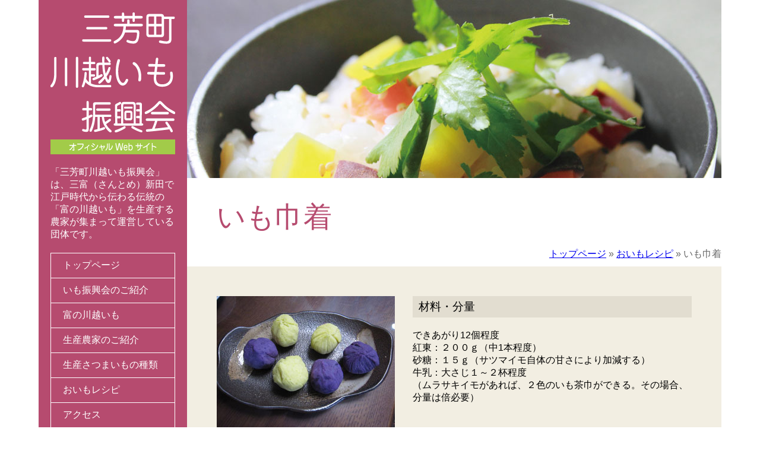

--- FILE ---
content_type: text/html; charset=UTF-8
request_url: http://kawagoeimo.jp/recipes/kinchaku/
body_size: 10875
content:
<!DOCTYPE html>
<html>
<head>
<meta charset="UTF-8">
<meta name="viewport" content="width=device-width, initial-scale=1.0">

<!-- This site is optimized with the Yoast SEO plugin v3.0.6 - https://yoast.com/wordpress/plugins/seo/ -->
<title>いも巾着 | 三芳町川越いも振興会公式サイト</title>
<link rel="canonical" href="http://kawagoeimo.jp/recipes/kinchaku/" />
<meta property="og:locale" content="ja_JP" />
<meta property="og:type" content="article" />
<meta property="og:title" content="いも巾着 | 三芳町川越いも振興会公式サイト" />
<meta property="og:url" content="http://kawagoeimo.jp/recipes/kinchaku/" />
<meta property="og:site_name" content="三芳町川越いも振興会公式サイト" />
<meta name="twitter:card" content="summary"/>
<meta name="twitter:title" content="いも巾着 | 三芳町川越いも振興会公式サイト"/>
<!-- / Yoast SEO plugin. -->

		<script type="text/javascript">
			window._wpemojiSettings = {"baseUrl":"http:\/\/s.w.org\/images\/core\/emoji\/72x72\/","ext":".png","source":{"concatemoji":"http:\/\/kawagoeimo.jp\/wp-includes\/js\/wp-emoji-release.min.js?ver=4.3.34"}};
			!function(e,n,t){var a;function o(e){var t=n.createElement("canvas"),a=t.getContext&&t.getContext("2d");return!(!a||!a.fillText)&&(a.textBaseline="top",a.font="600 32px Arial","flag"===e?(a.fillText(String.fromCharCode(55356,56812,55356,56807),0,0),3e3<t.toDataURL().length):(a.fillText(String.fromCharCode(55357,56835),0,0),0!==a.getImageData(16,16,1,1).data[0]))}function i(e){var t=n.createElement("script");t.src=e,t.type="text/javascript",n.getElementsByTagName("head")[0].appendChild(t)}t.supports={simple:o("simple"),flag:o("flag")},t.DOMReady=!1,t.readyCallback=function(){t.DOMReady=!0},t.supports.simple&&t.supports.flag||(a=function(){t.readyCallback()},n.addEventListener?(n.addEventListener("DOMContentLoaded",a,!1),e.addEventListener("load",a,!1)):(e.attachEvent("onload",a),n.attachEvent("onreadystatechange",function(){"complete"===n.readyState&&t.readyCallback()})),(a=t.source||{}).concatemoji?i(a.concatemoji):a.wpemoji&&a.twemoji&&(i(a.twemoji),i(a.wpemoji)))}(window,document,window._wpemojiSettings);
		</script>
		<style type="text/css">
img.wp-smiley,
img.emoji {
	display: inline !important;
	border: none !important;
	box-shadow: none !important;
	height: 1em !important;
	width: 1em !important;
	margin: 0 .07em !important;
	vertical-align: -0.1em !important;
	background: none !important;
	padding: 0 !important;
}
</style>
<link rel='stylesheet' id='reset-css'  href='http://kawagoeimo.jp/wp-content/themes/imoshinkoukai/css/reset.css?ver=4.3.34' type='text/css' media='all' />
<link rel='stylesheet' id='common-css'  href='http://kawagoeimo.jp/wp-content/themes/imoshinkoukai/css/common.css?ver=4.3.34' type='text/css' media='all' />
<link rel='stylesheet' id='doc-css'  href='http://kawagoeimo.jp/wp-content/themes/imoshinkoukai/css/doc.css?ver=4.3.34' type='text/css' media='all' />
<script type='text/javascript' src='http://kawagoeimo.jp/wp-content/themes/imoshinkoukai/js/ga.js?ver=4.3.34'></script>
<link rel="EditURI" type="application/rsd+xml" title="RSD" href="http://kawagoeimo.jp/xmlrpc.php?rsd" />
<link rel="wlwmanifest" type="application/wlwmanifest+xml" href="http://kawagoeimo.jp/wp-includes/wlwmanifest.xml" /> 
<meta name="generator" content="WordPress 4.3.34" />
<link rel='shortlink' href='http://kawagoeimo.jp/?p=18' />
<script>
  (function(i,s,o,g,r,a,m){i['GoogleAnalyticsObject']=r;i[r]=i[r]||function(){
  (i[r].q=i[r].q||[]).push(arguments)},i[r].l=1*new Date();a=s.createElement(o),
  m=s.getElementsByTagName(o)[0];a.async=1;a.src=g;m.parentNode.insertBefore(a,m)
  })(window,document,'script','//www.google-analytics.com/analytics.js','ga');

  ga('create', 'UA-74406572-1', 'auto');
  ga('send', 'pageview');

</script>
</head><body>
    <div class="frame">
        <div class="frame_inner table">
            <aside class="sidecolumn cell">
                <header class="siteHeader">
                    <h1 class="siteHeader_title"><a href="/"><img class="siteHeader_titleImage" src="http://kawagoeimo.jp/wp-content/themes/imoshinkoukai/images/sitelogo.png" alt="三芳町川越いも振興会" /></a></h1>
                    <h2 class="siteHeader_read">「三芳町川越いも振興会」は、三富（さんとめ）新田で江戸時代から伝わる伝統の「富の川越いも」を生産する農家が集まって運営している団体です。</h2>
                </header>
                <nav class="globalNavi">
                    <ul class="globalNavi_list">
                        <li class="globalNavi_listItem">
                            <a  class="globalNavi_listItem_link" href="/">トップページ</a>
                        </li>
                        <li class="globalNavi_listItem">
                            <a  class="globalNavi_listItem_link" href="/introduction">いも振興会のご紹介</a>
                        </li>
                        <li class="globalNavi_listItem">
                            <a  class="globalNavi_listItem_link" href="/tomenoimo">富の川越いも</a>
                        </li>
                        <li class="globalNavi_listItem">
                            <a  class="globalNavi_listItem_link" href="/farmers">生産農家のご紹介</a>
                        </li>
                        <li class="globalNavi_listItem">
                            <a  class="globalNavi_listItem_link" href="/imotype">生産さつまいもの種類</a>
                        </li>
                        <li class="globalNavi_listItem">
                            <a  class="globalNavi_listItem_link" href="/recipes">おいもレシピ</a>
                        </li>
                        <li class="globalNavi_listItem">
                            <a  class="globalNavi_listItem_link" href="/access">アクセス</a>
                        </li>
                    </ul>
                </nav>
                <div class="bannerArea">
                    <div class="bannerArea_content">
                        <a class="bannerArea_content_link" href="https://www.youtube.com/channel/UCLeUw7nIA8s8ZRVEOTam7SQ" target="_blank"><img class="bannerArea_content_image" src="http://kawagoeimo.jp/wp-content/themes/imoshinkoukai/images/banner_movie.jpg" alt="いも堀り祭り動画" /></a>
                    </div>
                    <div class="bannerArea_content">
                        <a class="bannerArea_content_link" href="http://www.town.saitama-miyoshi.lg.jp/kanko/" target="_blank"><img class="bannerArea_content_image" src="http://kawagoeimo.jp/wp-content/themes/imoshinkoukai/images/banner_miyoshiorg.gif" alt="三芳町観光情報ページ" /></a>
                    </div>
                    <div class="bannerArea_content">
                        <a class="bannerArea_content_link" href="/introduction#tennouhai"><img class="bannerArea_content_image" src="http://kawagoeimo.jp/wp-content/themes/imoshinkoukai/images/banner_tennouhai.jpg" alt="むらづくり部門天皇杯受賞" /></a>
                    </div>
                </div>
            </aside>            <main class="maincolumn cell">
                <article>
                    <header class="lowlHeader">
                        <img src="http://kawagoeimo.jp/wp-content/themes/imoshinkoukai/images/lowHeader-recipes.jpg" />
                        <h2 class="lowlHeader_title">いも巾着</h2>
                        <div class="lowlHeader_pankuzu right"><p id="breadcrumbs"><span xmlns:v="http://rdf.data-vocabulary.org/#"><span typeof="v:Breadcrumb"><a href="http://kawagoeimo.jp" rel="v:url" property="v:title">トップページ</a> » <span rel="v:child" typeof="v:Breadcrumb"><a href="http://kawagoeimo.jp/recipes/" rel="v:url" property="v:title">おいもレシピ</a> » <span class="breadcrumb_last">いも巾着</span></span></span></span></p></div>
                    </header>
                    <div class="doc">
                        <section class="docContent">
                            <div class="recipeDetail col">
                                <div class="recipeDetail_photo col-left">
                                    <img src="http://kawagoeimo.jp/wp-content/uploads/2016/01/imokinchaku.jpg" />
                                </div>
                                <div class="recipeDetail_material col-right">
                                    <h3 class="recipeDetail_material_title">材料・分量</h3>
                                    <p class="recipeDetail_material_contents">できあがり12個程度<br />
紅東：２００ｇ（中1本程度）<br />
砂糖：１５ｇ（サツマイモ自体の甘さにより加減する）<br />
牛乳：大さじ１～２杯程度<br />
（ムラサキイモがあれば、２色のいも茶巾ができる。その場合、分量は倍必要）</p>
                                </div>
                            </div>
                        </section>
                        <section class="docContent">
                            <h2 class="docContent_title">作り方</h2>
                            <ol class="recipeDetail_list">
                                <li class="recipeDetail_listItem">サツマイモは、2㎝ほどの厚さに輪切りにして水にさらしてアクを抜く。</li><li class="recipeDetail_listItem">サツマイモにかぶる程度の水を加えて、柔らかくゆでる。</li><li class="recipeDetail_listItem">柔らかくなったら、なべの湯を捨てて、皮をむいて、粗くつぶしながら砂糖と牛乳を加える。</li><li class="recipeDetail_listItem">３を一口大に丸め、ラップフィルムで包み、きゅっとひねって茶巾にしてできあがり。</li>                            </ol>
                        </section>
                    </div>
                    <section class="relationArea">
                        <h2 class="relationArea_title">このページに関連するコンテンツ</h2>
                        <ul class="relationArea_list">
                            <li class="relationArea_listItem"><a class="relationArea_listItem_link" href="/imotype">生産さつまいもの種類</a></li>
                            <li class="relationArea_listItem"><a class="relationArea_listItem_link" href="/recipes">おいもレシピ</a></li>
                        </ul>
                    </section>
                </article>
            </main>
        </div>
        <footer class="globalFooter center">
            <small class="globalFooter_copy">&copy;三芳町川越いも振興会</small>
        </footer>
    </div>
</body>
</html>

--- FILE ---
content_type: text/css
request_url: http://kawagoeimo.jp/wp-content/themes/imoshinkoukai/css/common.css?ver=4.3.34
body_size: 7398
content:
@charset "utf-8";

/* ==========================================================================
	base setting
	========================================================================== */
a:hover {
    text-decoration: none;
}

.col {
	overflow: hidden;
}

.col-left {
	float: left;
}

.col-right {
	float: right;
}

table th,
table td {
	padding: 10px;
	border: 1px solid #cccccc;

}

table th {
	background: #E4F4EB;
}
table td {
	background: #ffffff;
}

.table {
	display: table;
}

.cell {
	display: table-cell;
}

.center {
    text-align: center;
}

.right {
    text-align: right;
}

.left {
    text-align: left;
}


/* ==========================================================================
	Button setting
	========================================================================== */
a.button {
	background: #FF9517;
	transition:background-color 0.2s linear 0s;
	display: block;
	color: #ffffff;
	font-weight: bold;
	text-align: center;
	text-decoration: none;
	border-radius: 5px;
	-webkit-border-radius: 5px;
	-moz-border-radius: 5px;
}

a.button:hover {
	background: #FFAE55;
}

a.button.large {
	height: 70px;
	line-height: 70px;
}

a.button.middle {
	height: 50px;
	line-height: 50px;
}

a.button.small {
	height: 30px;
	line-height: 30px;
}

/* ==========================================================================
	frame
	========================================================================== */
.frame {
    width: 1150px;
    margin: 0 auto;
}


/* ==========================================================================
	sidecolumn
	========================================================================== */

.sidecolumn {
    width: 250px;
    padding: 20px;
    background: #B64B6F;
    box-sizing: border-box;
    vertical-align: top;
}


/* ==========================================================================
	siteHeader
	========================================================================== */

.siteHeader_titleImage {
    display: block;
}

.siteHeader_read {
    margin-top: 20px;
    color: #fff;
}


/* ==========================================================================
	globalNavi
	========================================================================== */

.globalNavi {
    margin-top: 20px;
}

.globalNavi_list {
    border: 1px solid #fff;
}

.globalNavi_listItem {
    border-bottom: 1px solid #fff;
}

.globalNavi_listItem:last-child {
    border: none;
}

.globalNavi_listItem_link {
    padding: 10px 20px;
    display: block;
    color: #fff;
    text-decoration: none;
    transition: 0.2s;
}

.globalNavi_listItem_link:hover {
    background: rgba(255,255,255,0.2)
}


/* ==========================================================================
	bannerArea
	========================================================================== */

.bannerArea_content {
    margin-top: 20px;
}

.bannerArea_content_image {
    display: block;
}


/* ==========================================================================
	maincolumn
	========================================================================== */

.maincolumn {
    width: 900px;
    padding-bottom: 50px;
    background: #F2EEE2;
    vertical-align: top;
}

/* ==========================================================================
	globalFooter
	========================================================================== */

.globalFooter {
    width: 1150px;
    margin: 0 auto;
    padding: 50px 0;
    background: #782142;
}

.globalFooter_copy {
    color: #fff;
}


/* ==========================================================================
	lowlHeader
	========================================================================== */

.lowlHeader {
    background: #fff;
}

.lowlHeader_title {
    padding: 30px 50px 0 50px;
    color: #B64B6F;
    font-size: 3em;
}

.lowlHeader_pankuzu {
    padding: 20px 0 10px 0;
    color: #666;
}


/* ==========================================================================
	doc
	========================================================================== */

.doc {
    padding: 0 50px;
}

.docContent_title {
    margin-top: 50px;
    padding: 10px 20px 5px 65px;
    background-image: url(../images/docContent_title_bg.png);
    background-position: left bottom;
    background-repeat: no-repeat;
    border-bottom: 6px solid #B64B6F;
    font-size: 2em;
}

.docContent_text {
    margin-top: 20px;
    overflow: hidden;
}

.docContent_image {
    margin-top: 30px;
}

.inner_right {
    float: right;
    padding-left: 20px;
}

.inner_left {
    float: left;
    padding-right: 20px;
}


/* ==========================================================================
	subContent
	========================================================================== */

.subContent {
    margin-top: 30px;
}

.subContent_title {
    font-size: 1.2em;
    font-weight: bold;
}

.subContent_title:before {
    content: "●";
    margin-right: 5px;
    color: #B64B6F;
}

/* ==========================================================================
	relationArea
	========================================================================== */

.relationArea {
    margin: 50px 50px 0 50px;
    padding: 20px;
    background: #fff;
    border: 1px solid #B64B6F;
}

.relationArea_title {
    color: #B64B6F;
    font-size: 1.2em;
}

.relationArea_listItem {
    margin-top: 10px;
}

.relationArea_listItem:before {
    content: "●";
    margin-right: 5px;
    color: #ccc;
}


/* ==========================================================================
	post_contents
	========================================================================== */

.post_contents {
    margin-top: 30px;
}

.post_contents p {
    margin-top: 20px;
}

.post_contents strong {
    font-weight: bold;
}

.post_contents em {
    font-style: italic;
}

.post_contents ul,
.post_contents ol {
    margin-top: 30px;
}

.post_contents ul li {
    margin: 10px 0 0 50px;
    list-style-type: disc;
}

.post_contents ol li {
    margin: 10px 0 0 50px;
    list-style-type: decimal;
}

.post_contents blockquote {
    color: #2b2b2b;
    padding:10px;
    border:1px dotted #333;
    background:#f5f5f5;
    margin: 20px 0;
}

.post_contents blockquote p {
    font-style: italic;
    margin: 0;
}

.post_contents img {
    max-width: 100%;
}

.post_contents img.alignright {
    float: right;
}

.post_contents img.alignleft {
    float: left;
}

.post_contents img.aligncenter {
    display: block;
    margin-left: auto;
    margin-right: auto;
}



/* ==========================================================================
	wp-pagenavi
	========================================================================== */

.wp-pagenavi {
    margin-top: 20px;
    text-align: center;
}

.wp-pagenavi .current {
    margin-right: 5px;
    padding: 3px 8px;
    background: #f2f2f2;
    display: iniline-block;
}

.wp-pagenavi .page {
    margin-right: 5px;
    padding: 3px 8px;
    background: #B64B6F;
    transition:background-color 0.2s linear 0s;
    display: iniline-block;
    color: #fff;
}

.previouspostslink,
.nextpostslink {
    margin-right: 5px;
    padding: 3px 15px;
    background: #B64B6F;
    transition:background-color 0.2s linear 0s;
    display: iniline-block;
    color: #fff;
}

.wp-pagenavi .page:hover,
.previouspostslink:hover,
.nextpostslink:hover {
    background: #C15D84;
    text-decoration: none;
}


--- FILE ---
content_type: text/css
request_url: http://kawagoeimo.jp/wp-content/themes/imoshinkoukai/css/doc.css?ver=4.3.34
body_size: 7196
content:
@charset "utf-8";

/* ==========================================================================
	homeMainHeader
	========================================================================== */

.homeMainHeader {
    width: 900px;
    height: 900px;
    padding-top: 130px;
    background-image: url(../images/homeMainHeader_bg.jpg);
    background-repeat: no-repeat;
    background-position: top center;
    box-sizing: border-box;
}

/* ==========================================================================
	homeOutline
	========================================================================== */

.homeOutline {
    width: 100%;
    height: 250px;
    background-color: #fff;
    background-image: url(../images/home_outline_bg.jpg);
    background-repeat: no-repeat;
    background-position: left center;
}

.homeOutline_title {
    padding-top: 30px;
}

.homeOutline_read {
    padding-top: 20px;
}


/* ==========================================================================
	homeMain
	========================================================================== */

.homeMain {
    padding-bottom: 100px;
}

/* ==========================================================================
	homeInformation
	========================================================================== */

.homeInformation {
    width: 450px;
}

.homeInformation_title {
    padding: 5px 10px;
    background: #E2DDD0;
    font-size: 1.4em;
}

.homeInformation_list {
    margin: 0 20px;
}

.homeInformation_goList {
    margin: 10px 0 0 20px;
}

.homeInformation_tennouhai {
    margin: 50px 0 0 20px;
}

/* ==========================================================================
	homeMenu
	========================================================================== */

.homeMenu {
    width: 410px;
    margin: 20px 20px 0 0;
}

.homeMenu_listItem {
    margin-bottom: 1px;
    background-color: #E2DDD0;
    background-repeat: no-repeat;
    background-position: left top;
    transition: 0.2s;
}

.homeMenu_listItem:hover {
    background-color: #EAE8DF;
}

.homeMenu_listItem-introduction {
    background-image: url(../images/homeMenu_introduction.jpg);
}

.homeMenu_listItem-tomenoimo {
    background-image: url(../images/homeMenu_tomenoimo.jpg);
}

.homeMenu_listItem-farmer {
    background-image: url(../images/homeMenu_farmer.jpg);
}

.homeMenu_listItem-imotype {
    background-image: url(../images/homeMenu_imotype.jpg);
}

.homeMenu_listItem-recipe {
    background-image: url(../images/homeMenu_recipe.jpg);
}

.homeMenu_listItem-access {
    background-image: url(../images/homeMenu_access.jpg);
}

.homeMenu_listItem_link {
    height: 150px;
    padding: 20px 20px 5px 170px;
    box-sizing: border-box;
    display: block;
    text-decoration: none;
}



.homeMenu_listItem_title {
    color: #000;
    font-size: 1.2em;
    font-weight: bold;
}
.homeMenu_listItem_description {
    color: #333;
    font-size: 0.9em;
}

/* ==========================================================================
	information_list
	========================================================================== */

.information_list {
    margin-top: 20px;
}

.information_listItem {
    margin-top: 10px;
    padding-bottom: 10px;
    border-bottom: 1px dashed #988866;
}

/* ==========================================================================
	introductionEvent
	========================================================================== */

.introductionEvent_doc {
    width: 380px;
}

.introductionEvent_image {
    width: 400px;
    margin-top: 20px;
}

/* ==========================================================================
	farmersArea
	========================================================================== */

.farmersArea {
    margin-top: 30px;
}

.farmersArea_members {
    border-top: 1px solid #B64B6F;
    border-left: 1px solid #B64B6F;
}

.farmersArea_membersTable {
    width: 550px;
    background: #fff;
    box-sizing: border-box;
    table-layout: fixed;
}

.farmersArea_membersTableCell {
    width: 275px;
    padding: 10px;
    border-right: 1px solid #B64B6F;
    border-bottom: 1px solid #B64B6F;
    box-sizing: border-box;
}

.farmersArea_members_title {
    color: #B64B6F;
    font-weight: bold;
    font-size: 1.2em;
}

.farmersArea_members_title a {
    font-weight: bold;
}

.farmersArea_members_tel {
    margin-top: 10px;
}

.farmersArea_members_tel:before {
    content: "☎";
    margin-right: 5px;
}

/* ==========================================================================
	farmersRemodal
	========================================================================== */

.farmersRemodal {
    padding: 0!important;
}

.farmersRemodal_titleArea {
    width: 100%;
    background: #B64B6F;
}

.farmersRemodal_titleArea_title {
    padding: 25px;
    color: #fff;
    font-size: 1.4em;
}

.farmersRemodal_titleArea_close {
    width: 80px;
    padding-right: 25px;
    box-sizing: border-box;
    vertical-align: middle;
}

.farmersRemodal_body {
    padding: 25px;
}

.farmersRemodal_point {
    margin-bottom: 20px;
    color: #B64B6F;
    font-size: 1.2em;
}

.farmersRemodal_infoList {
    width: 100%; 
}

.farmersRemodal_infoListTerm {
    width: 130px;
    margin-top: 5px;
    color: #B64B6F;
}

.farmersRemodal_infoListDesc {
    width: 520px;
    margin-top: 5px;
}

.farmersRemodal_image {
    margin-top: 20px;
}

.farmersRemodal_body iframe {
    margin-top: 20px;
}

/* ==========================================================================
	imotype
	========================================================================== */

.imotypeDetail {
    margin-top: 20px;
}

.imotypeDetail_image {
    width: 150px;
}

.imotypeDetail_text {
    width: 630px;
    margin-bottom: 20px;
}

.imotypeDetail_description {
    margin-bottom: 20px;
}

.recipes {
    margin-top: 20px;
}

.recipes_image {
    width: 150px;
}

.recipes_text {
    width: 630px;
}

.recipes_imotype {
    margin-top: 10px;
}

.recipes_link {
    margin-top: 5px;
    display: inline-block;
}


/* ==========================================================================
	recipeDetail
	========================================================================== */

.recipeDetail {
    margin-top: 50px;
}

.recipeDetail_photo {
    width: 300px;
}

.recipeDetail_photo img {
    max-width: 300px;
}

.recipeDetail_material {
    width: 470px;
}

.recipeDetail_material_title {
    padding: 5px 10px;
    background: #E2DDD0;
    font-size: 1.2em;
}

.recipeDetail_material_contents {
    margin-top: 20px;
}

.recipeDetail_list {
    list-style-type: decimal;
    padding-left: 30px;
}
.recipeDetail_listItem {
    margin-top: 20px;
    border-bottom: 1px dashed #988866;
}


/* ==========================================================================
	access
	========================================================================== */

.access_googlemap {
    margin-top: 50px;
}

.access_map {
    margin-top: 50px;
}

/* ==========================================================================
	informationDetail
	========================================================================== */

.informationDetail_date {
    margin-top: 10px;
}